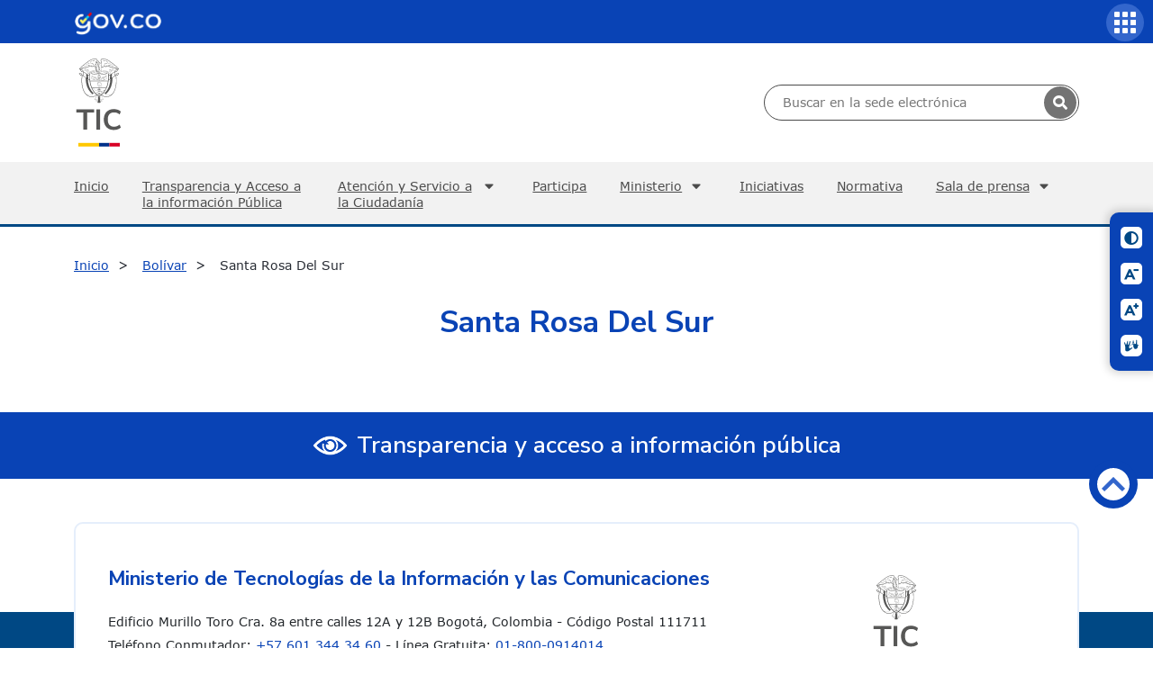

--- FILE ---
content_type: text/html
request_url: https://mintic.gov.co/portal/715/w3-propertyvalue-4420.html?__noredirect=1
body_size: 46963
content:
<!DOCTYPE html
  PUBLIC "-//W3C//DTD HTML 4.01+RDFa 1.1//EN" "http://www.w3.org/MarkUp/DTD/html401-rdfa11-1.dtd">
<html lang="es"><head><meta http-equiv="Content-Type" content="text/html; charset=UTF-8"><!--begin-box-container:MT_tr_Header_bs5_CC::24020:Caja contenedora del encabezado--><!--loc('Caja contenedora')--><!--pos=1--><!--begin-box:MT_tr_EncabezadoHTML_bs5::24021:Caja de encabezado para las páginas del sitio.--><!--loc('* Encabezado w3 full, requerido en todas las páginas HTML de su sitio ')--><title>Santa Rosa Del Sur</title><style type="text/css">@import url("channels-616_css_icons_govco.css");
</style><meta name="keywords" content=", Ministerio de Tecnologías de la Información y las Comunicaciones, Ministerio de comunicaciones,Ministerio de telecomunicaciones, Ministerio TIC, MINTIC, Vive Digital, @Minsterio_TIC, Internet, Televisión, Tecnología, Información, Municipios, Colombia,Gobierno, Computadores, Contenidos Digitales,TIC,Fibra óptica, Computadores para Educar, Karen Abudinen, Viceministerio de Conectividad,Viceministerio de Transformación Digital, VUTIC"><meta name="description" content=""><meta name="generator" content="Newtenberg Engine CMS - https://www.newtenberg.com/"><meta name="Newtenberg-Server" content="https://cms.mintic.gov.co"><meta name="Content-Encoding" content="UTF-8"><link rel="Top" type="text/html" href="https://www.mintic.gov.co/portal"><link rel="shortcut icon" href="boxes-24021_favicon.png"><script type="text/javascript"><!--

var __cid = '616';
var __iid = '715';
var __pnid = '571';
var __pvid = '4420';

--></script><script type="text/javascript" src="channels-616_js_main.js"></script><script type="text/javascript" src="channels-616_js_cookies.js"></script><script type="text/javascript" src="channels-616_js_jquery_v3_6_1.js"></script><script type="text/javascript" src="channels-616_js_jquery_migrate_3_4_0.js"></script><script type="text/javascript" src="channels-616_js_jquery_ui_v1_13_2.js"></script><!--end-box--><!--pos=2--><!--begin-box:MT_tr_metaviewport_bs5::24022:Meta viewport--><!--loc('* Código HTML libre dentro de la página.')--><meta name="viewport" content="width=device-width,initial-scale=1">
<meta http-equiv="X-UA-Compatible" content="IE=edge,chrome=1">
<meta name="facebook-domain-verification" content="tjn7jtprd7ym3stssgfs7j5u3k9tva" />

<link rel="stylesheet" type="text/css" href="channels-616_css_base_bs5.css">
<link rel="stylesheet" type="text/css" href="https://cdn.datatables.net/2.0.8/css/dataTables.dataTables.min.css">
<link rel="stylesheet" type="text/css" href="channels-645_css_swiper.css">
<link rel="stylesheet" type="text/css" href="channels-616_css_theme_bs5.css">
<!--end-box--><!--pos=3--><!--begin-box:MT_Elementos_tr_link_blank_bloque:blank:20834:Caja en blanco--><!--loc('* Incluye script para personalizar comportamiento de links')--><script type="text/javascript"><!--
$(document).ready(function(){$('a.blank').click(function(){window.open(this.href,'','resizable=,menubar=,location=,status=,scrollbars=,toolbar=,width=,height=');return false});});
--></script><!--end-box--><!--pos=4--><!--begin-box:MT_Elementos_tr_link_blank_contenido:_blank blank:20937:Caja en blanco--><!--loc('* Incluye script para personalizar comportamiento de links')--><script type="text/javascript"><!--
$(document).ready(function(){$('._blank>a:not([class]),.blank>a:not([class])').click(function(){window.open(this.href,'_blank','resizable=1,menubar=1,location=1,status=1,scrollbars=1,toolbar=1,width=,height=');return false});});
--></script><!--end-box--><!--pos=5--><!--begin-box:MT_tr_analytics::11660:Caja analitica--><!--loc('* Código HTML libre dentro de la página.')--><!-- Global site tag (gtag.js) - Google Analytics -->
<script async src="https://www.googletagmanager.com/gtag/js?id=UA-19365357-2"></script>
<script>
  window.dataLayer = window.dataLayer || [];
  function gtag(){dataLayer.push(arguments);}
  gtag('js', new Date());

  gtag('config', 'UA-19365357-2');
</script><!--end-box--><!--end-box--><!--begin-box:MT_fb_Opengraph::14717:Definición OpenGraph para eidox--><!--loc('Genera metadata para Facebook®')--><meta prefix="og: http://ogp.me/ns#" property="og:title" content="MINTIC Colombia - Santa Rosa Del Sur"><meta prefix="og: http://ogp.me/ns#" property="og:description" content=""><meta prefix="og: http://ogp.me/ns#" property="og:site_name" content="MINTIC Colombia"><meta prefix="og: http://ogp.me/ns#" property="og:type" content="website"><meta prefix="og: http://ogp.me/ns#" property="og:locale" content="es_LA"><meta prefix="og: http://ogp.me/ns#" property="og:url" content="https://www.mintic.gov.co/portal/715/w3-propertyvalue-4420.html"><meta prefix="og: http://ogp.me/ns#" property="og:image" content="https://cms.mintic.gov.co/icn/corp/logito_newtenberg.gif"><!--end-box--><!--begin-box:temp_css::20534:Caja en blanco--><!--loc('* Código CSS para la página.')--><style type="text/css">/* Agrega código CSS aquí */
#Fotografias_div_1388 iframe{
	height: 380px;

}</style><!--end-box--></head><body><div id="header"><!--begin-box:MT_tr_link_canal:d-none:12009:link canal--><!--loc('* acceso a Canal ')--><div class="d-none" id="link_clasificandoi__MT_tr_link_canal_1"><a href="w3-channel.html" title="Ir a MINTIC Colombia">Inicio</a></div><!--end-box--><!--begin-box-container:MT_tr_menu_movil_CC::12110:Caja contenedora menú movil--><!--loc('Caja contenedora')--><a href="#principal" class="sr-only btn-saltar visually-hidden">Saltar a contenido principal</a><h1 class="sr-only visually-hidden">Inicio</h1><!--pos=1--><!--begin-box:MT_tr_boton_movil::12122:Caja en blanco--><!--loc('* Código HTML libre dentro de la página.')--><button class="navbar-toggler navbar-toggler-right collapsed btn-menu-movil ntg-bs data-toggle_collapse data-target_\#menu-movil aria-controls_menu-movil aria-expanded_false aria-label_false" type="button">
	<span class="govco-bars"></span>
</button><!--end-box--><div id="menu-movil" class="collapsed collapse container-menu-movil"><div id="items-superior"><!--pos=2--><!--begin-box-container:MT_tr_menuSuperior_movil_CC::12112:Caja contenedora  logo GovCo + links acceso + Buscador--><!--loc('Caja contenedora')--><div class="row menu_superior_movil"><div class="col-md-12 logo_menu_superior"><!--pos=1--><!--begin-box:MT_tr_linkGovCo_copia::12113:Caja en blanco--><!--loc('* Código HTML libre dentro de la página.')--><div class="header-govco">
  <img src="https://css.mintic.gov.co/mt/mintic/img/header_govco.png" alt="Imagen logo GovCo">
  <span class="sr-only visually-hidden">Logo Gobierno de Colombia</span>
</div><!--end-box--></div><div class="col-md-12 buscador_menu_superior"><!--pos=2--><!--begin-box:MT_tr_formBusqueda_movil::12115:Caja en blanco--><!--loc('* Código HTML libre dentro de la página.')--><!--Buscador  h-->

<div title="busqueda general" class="busqueda_avanzada">
  <form action="about:blank" onsubmit=" doSearch_movil();return false;" style="margin-bottom:0;" name="searchForm_movil">
    <fieldset>
      <legend title="buscador" class="sr-only visually-hidden">Buscador general</legend>
      <label for="buscador_mintic_movil" class="sr-only visually-hidden">Buscar en MinTIC</label>
      <input id="buscador_mintic_movil" type="text" size="20" name="keywords_movil" title="text" class="text">
      <label for="cuadro_busqueda_movil" class="sr-only visually-hidden">Botón de búsqueda</label>
      <input id="cuadro_busqueda_movil" type="submit" onclick="doSearch_movil();return false" value="Buscar" title="btn" class="btn">
    </fieldset>
    
  </form>

</div>
<script type="text/javascript">
  //document.searchForm_movil.keywords_movil.value  =getCookie('search_keywords_movil');
  function doSearch_movil() {
    
    // Delete search's cookies
    if( "exists".match ) {
      var results_movil = document.cookie.match(/\w+=/g);
      if( results_movil ) {
        for( var i=0; i < results_movil.length; i++ ) {
          if( results_movil[i].substring(0,7) == 'search_' ) {
            deleteCookie( results_movil[i].substring(0,results_movil[i].length-1) );
          }
        }
      }
    }
    /*setCookie('search_keywords_movil',document.searchForm_movil.keywords_movil.value);
    setCookie('search_start_movil', 0 );
    setCookie('search_group_movil', 1 );
    setCookie('search_expanded_movil', 0 );*/
    
    var palabras_movil = document.searchForm_movil.keywords_movil.value.trim().split(/\s+/).slice(0,5);
    if (palabras_movil.length >0 && palabras_movil.join(" ").length > 0) {
        setCookie('search_keywords_movil',  palabras_movil.join(" "));
      setCookie('search_keywords',  palabras_movil.join(" "));
        setCookie('search_start_movil', 0 );
        setCookie('search_group_movil', 1 );
        setCookie('search_expanded_movil', 0 );
          var href_movil="w3-search.html";
        document.location.assign(href_movil);
      
    }
    return false;
    
    //setCookie('search_sortby','pnid desc');
    /*
    setCookie('search_sortby','');

    var mode,
        r =  document.getElementsByName('searchmode');
    var i=0;
    for(;i<r.length;i++)
    {
      if (r[i].checked) {
        mode= r[i].value;
        break;
      }
    }
    setCookie('search_searchmode', 'or');
    document.location.href_movil="w3-search.html";
    return false;
    */
  }
  
</script>

<!--end-box--></div><div class="col-md-12 items_menu_superior"><!--pos=3--><!--begin-box:MT_tr_menuSuperior_copia::12114:Caja en blanco--><!--loc('* Lista de Valores de Clasificando')--><div id="tramites"><ul><li><a class="pnid-1876 pv-pid-0 pvid-111103 cid-616" href="w3-propertyvalue-111103.html" title="Ir a Trámites y servicios">Trámites y servicios</a></li><li><a class="pnid-1876 pv-pid-0 pvid-111096 cid-616" href="w3-propertyvalue-111096.html" title="Ir a Participa">Participa</a></li></ul></div><!--end-box--></div></div><!--end-box--></div><div id="items-principal"><ul><li style="list-style: none; display: inline"><!--pos=3--><!--begin-box:MT_tr_menu_movil_1::12118:Menú movil--><!--loc('* Lista de Valores de Clasificando')--><li><a class="pnid-1876 pv-pid-0 pvid-179511 cid-616" href="w3-propertyvalue-179511.html" title="Ir a Inicio">Inicio</a></li><li><a class="pnid-1876 pv-pid-111090 pvid-111092 cid-616" href="w3-propertyvalue-111092.html" title="Ir a Transparencia">Transparencia</a></li><!--end-box--><!--pos=4--><!--begin-box:MT_tr_menu_movil_2::12120:Menú movil--><!--loc('* Lista de Valores de Clasificando')--><li><a class="pnid-1876 pv-pid-0 pvid-111090 cid-616" href="w3-propertyvalue-111090.html" title="Ir a Atención y Servicio a la Ciudadanía">Atención y Servicio a la Ciudadanía</a></li><li><a class="pnid-1876 pv-pid-0 pvid-111103 cid-616" href="w3-propertyvalue-111103.html" title="Ir a Trámites y servicios">Trámites y servicios</a></li><li><a class="pnid-1876 pv-pid-0 pvid-111096 cid-616" href="w3-propertyvalue-111096.html" title="Ir a Participa">Participa</a></li><!--end-box--><!--pos=5--><!--begin-box:MT_tr_menu_movil_3::14454:Menú movil--><!--loc('* Lista de Valores de Clasificando')--><li><a class="pnid-1876 pv-pid-0 pvid-111080 cid-616" href="w3-propertyvalue-111080.html" title="Ir a Ministerio">Ministerio</a></li><!--end-box--><!--pos=6--><!--begin-box:MT_tr_menu_movil_4::14456:Menú movil--><!--loc('* Lista de Valores de Clasificando')--><li><a class="pnid-1876 pv-pid-0 pvid-111093 cid-616" href="w3-propertyvalue-111093.html" title="Ir a Iniciativas">Iniciativas</a></li><!--end-box--></li><li><a href="w3-propertyname-510.html" title="Ir a Normativa" class=" pnid-510 cid-507">Normativa</a></li><li style="list-style: none; display: inline"><!--pos=7--><!--begin-box:MT_tr_menu_movil_6::14455:Menú movil--><!--loc('* Lista de Valores de Clasificando')--><li><a class="pnid-1876 pv-pid-0 pvid-111097 cid-616" href="w3-propertyvalue-111097.html" title="Ir a Sala de prensa">Sala de prensa</a></li><!--end-box--></li></ul></div></div><!--end-box--><!--begin-box-container:MT_tr_menuSuperior_CC::11667:Caja contenedora  logo GovCo + links acceso + Buscador--><!--loc('Caja contenedora')--><div class="bg-primary"><div class="container-xl logo_menu_superior"><!--pos=1--><!--begin-box:MT_tr_linkGovCo::11665:Caja en blanco--><!--loc('* Código HTML libre dentro de la página.')--><nav class="navbar navbar-expand-lg barra-superior-govco" aria-label="Barra superior">
  <a href="https://www.gov.co/" target="_blank" title="Ir al portal GOV.CO" aria-label="Portal del Estado Colombiano - GOV.CO">
    <span class="sr-only visually-hidden">Ir al sitio GOV.CO</span></a>
  <!--<button class="idioma-icon-barra-superior-govco float-right" aria-label="Button to change the language of the page to English"></button>-->
</nav><!--end-box--></div></div><div class="container-xl"><div class="row"><div class="col-md-6 logo py-3"><div><a href="w3-channel.html" title="Ir al Inicio del portal MInTIC"><img src="https://css.mintic.gov.co/mt/mintic/new/img/logo_mintic_24_dark.svg" alt="Imagen logo mintic" class="ntg-bs aria-hidden_true"><span class="sr-only visually-hidden">Logo del ministerio TIC</span></a></div></div><div class="col-md-6 buscador_menu_superior"><!--pos=2--><!--begin-box:MT_tr_formBusqueda::11666:Caja en blanco--><!--loc('* Código HTML libre dentro de la página.')--><!--Buscador  h-->
<div title="busqueda general" class="busqueda_avanzada">
    <form id="busquedaForm" onsubmit="return false;" name="newsearch" method="GET" action="w3-contents.php"  style="margin-bottom:0;" name="searchForm">
        <fieldset>
            <legend title="buscador" class="sr-only visually-hidden">Buscador general</legend>
            <label for="buscador_mintic" class="sr-only visually-hidden">Buscar en MinTIC</label>
            <input id="buscador_mintic" type="text" size="20" name="keywords" title="text" class="text" placeholder="Buscar en la sede electrónica">
            <button class="govco-search search-icon-search-govco" type="submit" onclick="doSearch('w3-contents.php')" value="Buscar" title="Buscar"></button>
        </fieldset>

    </form>

</div>
<script type="text/javascript">

      function doSearch(url, secundario){
    // Delete search's cookies
    if( "exists".match ) {
        var results = document.cookie.match(/\w+=/g);
        if( results ) {
            for( var i=0; i < results.length; i++ ) {
                if( results[i].substring(0,7) == 'search_' ) {
                    deleteCookie( results[i].substring(0,results[i].length-1) );
                }
            }
        }
    }
    var busqueda = $("#busquedaForm input[name='keywords']").val().trim();
    if(busqueda.length == 0 &&  $("#refinar_busqueda input[name='keywords']").length > 0){
        busqueda = $("#refinar_busqueda input[name='keywords']").val().trim();
    }
    var searchmode = $("#busquedaForm input[name='searchmode']:checked").val();
    busqueda = busqueda.split(/\s+/);
    if(searchmode == "and"){
        busqueda = busqueda.slice(0,5);
    }else if(searchmode == "phrase"){
        busqueda = busqueda.slice(0,30);
    }
    if( window.parent.document.location.href.indexOf("preview") != -1){
        if(busqueda.length > 0){
            $("#waiting").dialog( "open" );
            setCookie('search_keywords',busqueda.join(' '));
            setCookie('search_start', 0 );
            setCookie('search_group', 1 );
            setCookie('search_expanded', 0 );
//            setCookie('search_searchmode', searchmode);
            window.parent. document.location.href = url;
        }
    }else{
        $("#waiting").dialog( "open" );
        window.parent.document.location.href = url
            + "?"
            + "keywords=" + busqueda.join(' ')
            + "&start=0"
//            + "&searchmode=" + searchmode;
    }
    return false;
}
$(function(){
    $("#busquedaForm input[name='keywords'], #refinar_busqueda input[name='keywords']").keypress(function( event ) {
        if ( event.which == 13 ) {
            event.preventDefault();
            doSearch('w3-contents.php');
        }
    });
    $("#progress").progressbar({ value: false });
    $("#waiting").dialog({
        dialogClass: "no-close",
        width:$("html,body").width * 0.8,
        modal: true,
        autoOpen: false,
        closeOnEscape: false,
        resizable: false
    });
});

</script><!--end-box--></div></div></div><!--end-box--><div id="nav" class="main-navbar navbar navbar-expand-lg navbar-dark"><div class="container-xl"><!--begin-box-container:MT_tr_menuPpal_CC::11714:Caja en blanco--><!--loc('Caja contenedora')--><ul class="navbar-nav mr-auto list-group col-12 p-0"><li id="inicio"><!--pos=1--><!--begin-box:MT_tr_link_Home::13832:link canal--><!--loc('* acceso a Canal ')--><a href="w3-channel.html" title="Ir a MINTIC Colombia">Inicio</a><!--end-box--></li><li id="transparencia"><!--pos=2--><!--begin-box:MT_tr_menuPpal_link_transparencia::13807:Link acceso a atención a portadilla--><!--loc('* acceso a Valor de Clasificando ')--><!--uniqueid=i__MT_tr_menuPpal_link_transparencia_1--><!--class=--><a href="w3-propertyvalue-111092.html" title="Ir a Transparencia" class=" pvid-111092 cid-616">Transparencia y Acceso a la información Pública</a><!--end-box--></li><li id="atencion"><!--pos=3--><!--begin-box:MT_tr_menuPpal_link_atencion::11719:Link acceso a atención a portadilla--><!--loc('* acceso a Valor de Clasificando ')--><!--uniqueid=i__MT_tr_menuPpal_link_atencion_1--><!--class=--><a href="w3-propertyvalue-111090.html" title="Ir a Atención y Servicio a la Ciudadanía" class=" pvid-111090 cid-616">Atención y Servicio a la Ciudadanía</a><!--end-box--><ul><!--pos=4--><!--begin-box:MT_tr_menuPpal_link_servicios::13808:Link acceso a atención a portadilla--><!--loc('* Lista de Valores de Clasificando')--><li><a class="pnid-1876 pv-pid-0 pvid-111103 cid-616" href="w3-propertyvalue-111103.html" title="Ir a Trámites y servicios">Trámites y servicios</a></li><!--end-box--><!--pos=5--><!--begin-box:MT_tr_menuPpal_link_canales::14775:Link acceso a atención a portadilla--><!--loc('* acceso al Articulo ')--><li><a href="w3-article-126567.html" class="">Canales de atención y Agendamiento de citas</a></li><!--end-box--><!--pos=6--><!--begin-box:MT_tr_menuPpal_menu_atencion::11718:Caja en blanco--><!--loc('* Lista de Valores de Clasificando')--><li><a class="pnid-1876 pv-pid-111090 pvid-111091 cid-616" href="w3-propertyvalue-111091.html" title="Ir a Peticiones, quejas, reclamos, sugerencias, solicitudes de información pública y denuncias (PQRSD)">Peticiones, quejas, reclamos, sugerencias, solicitudes de información pública y denuncias (PQRSD)</a></li><!--end-box--><li><a href="w3-article-401698.html">Defensor del ciudadano</a></li></ul></li><li id="participacion"><!--pos=7--><!--begin-box:MT_tr_menuPpal_link_participacion::13809:Link acceso a atención a portadilla--><!--loc('* acceso a Valor de Clasificando ')--><!--uniqueid=i__MT_tr_menuPpal_link_participacion_1--><!--class=--><a href="w3-propertyvalue-111096.html" title="Ir a Participa" class=" pvid-111096 cid-616">Participa</a><!--end-box--></li><li id="ministerio"><!--pos=8--><!--begin-box:MT_tr_menuPpal_link_minist::11721:Link acceso a atención a portadilla--><!--loc('* acceso a Valor de Clasificando ')--><!--uniqueid=i__MT_tr_menuPpal_link_minist_1--><!--class=--><a href="w3-propertyvalue-111080.html" title="Ir a Ministerio" class=" pvid-111080 cid-616">Ministerio</a><!--end-box--><!--pos=9--><!--begin-box:MT_tr_menuPpal_menu_ministerio::11715:Caja en blanco--><!--loc('* Lista de Valores de Clasificando')--><ul><li><a class="pnid-1876 pv-pid-111080 pvid-111081 cid-616" href="w3-propertyvalue-111081.html" title="Ir a Acerca del MinTIC">Acerca del MinTIC</a></li><li><a class="pnid-1876 pv-pid-111080 pvid-111086 cid-616" href="w3-propertyvalue-111086.html" title="Ir a Organigrama">Organigrama</a></li><li><a class="pnid-1876 pv-pid-111080 pvid-111083 cid-616" href="w3-propertyvalue-111083.html" title="Ir a Entidades del sector">Entidades del sector</a></li><li><a class="pnid-1876 pv-pid-111080 pvid-111082 cid-616" href="w3-propertyvalue-111082.html" title="Ir a Despacho del Ministro">Despacho del Ministro</a></li><li><a class="pnid-1876 pv-pid-111080 pvid-111088 cid-616" href="w3-propertyvalue-111088.html" title="Ir a Viceministerio de Transformación Digital">Viceministerio de Transformación Digital</a></li><li><a class="pnid-1876 pv-pid-111080 pvid-111089 cid-616" href="w3-propertyvalue-111089.html" title="Ir a Viceministerio de Conectividad">Viceministerio de Conectividad</a></li><li><a class="pnid-1876 pv-pid-111080 pvid-111087 cid-616" href="w3-propertyvalue-111087.html" title="Ir a Secretaría general">Secretaría general</a></li><li><a class="pnid-1876 pv-pid-111080 pvid-111084 cid-616" href="w3-propertyvalue-111084.html" title="Ir a Gestión">Gestión</a></li><li><a class="pnid-1876 pv-pid-111080 pvid-111085 cid-616" href="w3-propertyvalue-111085.html" title="Ir a Notificaciones">Notificaciones</a></li><li><a class="pnid-1876 pv-pid-111080 pvid-132933 cid-616" href="w3-propertyvalue-132933.html" title="Ir a Planes">Planes</a></li><li><a class="pnid-1876 pv-pid-111080 pvid-132947 cid-616" href="w3-propertyvalue-132947.html" title="Ir a Presupuesto">Presupuesto</a></li></ul><!--end-box--></li><li id="iniciativas"><!--pos=10--><!--begin-box:MT_tr_menuPpal_link_iniciativas::11720:Link acceso a atención a portadilla--><!--loc('* acceso a Valor de Clasificando ')--><!--uniqueid=i__MT_tr_menuPpal_link_iniciativas_1--><!--class=--><a href="w3-propertyvalue-111093.html" title="Ir a Iniciativas" class=" pvid-111093 cid-616">Iniciativas</a><!--end-box--></li><li id="normativa"><!--pos=11--><!--begin-box:MT_tr_menuPpal_link_norma::11722:Link acceso a atención a portadilla--><!--loc('* acceso a Clasificando ')--><a href="w3-propertyname-510.html" title="Ir a Normativa" class=" pnid-510 cid-507">Normativa</a><!--end-box--></li><li id="sala_prensa"><!--pos=12--><!--begin-box:MT_tr_menuPpal_link_salaPrensa::11723:Link acceso a atención a portadilla--><!--loc('* acceso a Valor de Clasificando ')--><!--uniqueid=i__MT_tr_menuPpal_link_salaPrensa_1--><!--class=--><a href="w3-propertyvalue-111097.html" title="Ir a Sala de prensa" class=" pvid-111097 cid-616">Sala de prensa</a><!--end-box--><!--pos=13--><!--begin-box:MT_tr_menuPpal_menu_sala_prensa::11717:Caja en blanco--><!--loc('* Lista de Valores de Clasificando')--><ul><li><a class="pnid-1876 pv-pid-111097 pvid-111101 cid-616" href="w3-propertyvalue-111101.html" title="Ir a Noticias">Noticias</a></li><li><a class="pnid-1876 pv-pid-111097 pvid-111099 cid-616" href="w3-propertyvalue-111099.html" title="Ir a Convocatorias">Convocatorias</a></li><li><a class="pnid-1876 pv-pid-111097 pvid-111102 cid-616" href="w3-propertyvalue-111102.html" title="Ir a Programa TV">Programa TV</a></li><li><a class="pnid-1876 pv-pid-111097 pvid-133171 cid-616" href="w3-propertyvalue-133171.html" title="Ir a Eventos">Eventos</a></li></ul><!--end-box--></li></ul><div id="tramites-sticky"></div><!--end-box--></div></div></div><div id="main"><div class="miga_depan"><div class="container"><div class="row"><!--begin-box:MT_pa_breadcrumb::11669:Caja en blanco--><!--loc('* Barra de posición del valor de clasificando usando referer')--><!--tipo_molde = propertyvalue--><div id="barra_navegacion_i__MT_pa_breadcrumb_1"><!--portadilla simple--><p><a class="channellink" href="w3-channel.html">Inicio</a> / <a href="w3-propertyvalue-4353.html" class=" pnid-571 pv-pid-0 pvid-4353 cid-507">Bolívar</a> / <a class="current portadilla w3:propertyvalue pvid-4420 cid-507" href="w3-propertyvalue-4420.html">Santa Rosa Del Sur</a></p></div><!--end-box--></div></div></div><div class="container"><div class="row"><!--begin-box:MT_pa_titulo:section-container pb-0:11746:Titulo para portadillas--><!--loc('* Recuadros de Valores de Clasificando')--><div class="section-container pb-0" id="i__MT_pa_titulo_1"><div class="recuadro current"><h2 class="title_underline pnid-571 pv-pid-4353 pvid-4420 cid-507">Santa Rosa Del Sur</h2></div></div><!--end-box--></div></div><div class="bg-light"><div class="container"><div class="row"></div></div></div><div class="container"><div class="row"><div class="col-12"></div><div class="col-lg-8 left_col_serv"></div><div class="col-lg-4 right_col_serv"></div></div></div><div class="bg-light"><div class="container"><div class="row"></div></div></div><div class="container-fluid"><div class="row"></div></div><div class="container"><div class="row"></div></div><div class="container-fluid footer_ministerios mt-5"><div class="row"><!--begin-box:MT_tr_transparencia:transparencia:11688:Caja en blanco--><!--loc('* Recuadros de artículos')--><div id="transparencia-home" class="transparencia"><div class="recuadro"><div class="titulo h3 aid-116236 cid-616"><a href="w3-propertyvalue-111092.html">Transparencia y acceso a información pública</a></div></div></div><!--end-box--></div></div><div id="footer"><div class="bg-secondary"><!--begin-box:MT_tr_footer::11690:Footer del portal--><!--loc('* Código HTML libre dentro de la página.')--><div class="container">
    <div class="card govco-footer-card mb-5 px-4 py-5">
        <div class="row mx-0">
            <div class="col-lg-8">
                <div class="mb-4 h4">Ministerio de Tecnologías de la Información y las Comunicaciones</div>
                <p class="mb-1">Edificio Murillo Toro Cra. 8a entre calles 12A y 12B Bogotá, Colombia - Código Postal 111711</p>
              <p class="mb-1">Teléfono Conmutador: <a href="tel:6013443460">+57 601 344 34 60</a> - Línea Gratuita: <a href="tel:018000914014">01-800-0914014</a></p>
              <p class="mb-1">Línea Anticorrupción: <a href="tel:018000912667">01-800-0912667</a></p>
              
                <p class="mb-1">Correo Institucional: <a href="w3-propertyvalue-111091.html" target="blank" title="Ir a MinTIC responde">minticresponde@mintic.gov.co</a></p>
              <p class="mb-1">Denuncias por actos de corrupción: <a href="mailto:soytransparente@mintic.gov.co">soytransparente@mintic.gov.co</a></p>
                <p class="mb-1">Notificaciones judiciales:</p> 
                <p class="my-0"><a href="mailto:notificacionesjudicialesmintic@mintic.gov.co">notificacionesjudicialesmintic@mintic.gov.co</a></p>
                <p class="mb-1"><a href="mailto:notificacionesjudicialesfontic@mintic.gov.co">notificacionesjudicialesfontic@mintic.gov.co</a></p>
                <p class="mb-1">Horario de Atención Presencial:</p>
              <p class="mb-1">Lunes a viernes de 8:30 a.m. – 4:30 p.m. Jornada Continua</p>
              <p class="mb-1">©Copyright 2021 - Todos los derechos reservados Gobierno de Colombia</p>
                
            </div>
            <div class="col-lg-4 text-center pt-5 pt-lg-0">
                <ul class="list-group list-group-flush">
                    <li class="list-group-item text-center text-lg-right px-5"> 
                        <a href="w3-channel.html"
                            title="Ir al Inicio del portal MInTIC">
                            <img src="https://css.mintic.gov.co/mt/mintic/new/img/logo_mintic_24_dark.svg" width="72px" class="img-fluid" aria-hidden="true" alt="Imagen logo de MinTIC">
                            <span class="sr-only visually-hidden">Logo del ministerio TIC</span>
                        </a>
                    </li>
                </ul>
            </div>
            <div class="col-lg-9 pt-4">
                <ul class="redes_footer list-group list-group-horizontal border-0 flex-wrap py-3">
                     <li class="list-group-item border-0 pl-0 ps-0 py-2 ">
                        <a href="https://www.instagram.com/ministerio_tic" target="_blank" title="Ir a Instagram de MINTIC">
                        <span class="govco-instagram-square">ministerio_tic</span>
                        <span class="sr-only visually-hidden">Logo Instagram</span>
                        </a>
                    </li>
                    <li class="list-group-item border-0 pl-0 ps-0 py-2">
                        <a href="https://www.threads.net/@ministerio_tic" target="_blank" title="Ir a Threads de MINTIC">
                        <span class="govco-threads-square">@ministerio_tic</span>
                        <span class="sr-only visually-hidden">Logo Threads</span>
                        </a>
                    </li>
                     <li class="list-group-item border-0 pl-0 ps-0 py-2">
                        <a href="https://www.tiktok.com/@ministerio_tic" target="_blank" title="Ir a Tiktok de MINTIC">
                        <span class="govco-tiktok-square">@ministerio_tic</span>
                        <span class="sr-only visually-hidden">Logo Tiktok</span>
                        </a>
                    </li>
                    <li class="list-group-item border-0 pl-0 ps-0 py-2">
                        <a href="https://twitter.com/Ministerio_TIC" target="_blank" title="Ir a X de MINTIC">
                        <span class="govco-x-square">@Ministerio_TIC</span>
                        <span class="sr-only visually-hidden">Logo Twitter</span>
                        </a>
                    </li>
                    <li class="list-group-item border-0 pl-0 ps-0 py-2">
                        <a href="https://www.facebook.com/MinisterioTIC.Colombia/" target="_blank" title="Ir a Facebook de MINTIC">
                        <span class="govco-facebook-square">MinisterioTIC.Colombia</span>
                        <span class="sr-only visually-hidden">Logo Facebook</span>
                        </a>   
                    </li>
                    <li class="list-group-item border-0 pl-0 ps-0 py-2">
                        <a href="https://www.youtube.com/user/minticolombia" target="_blank" title="Ir a Youtube de MINTIC">
                        <span class="govco-youtube-square">@ministeriotic</span>
                        <span class="sr-only visually-hidden">Logo Youtube</span>
                        </a>
                    </li>
                    
                    <li class="list-group-item border-0 pl-0 ps-0 py-2">
                        <a href="https://wa.me/573212173083" target="_blank" title="Ir a Whatsapp de MINTIC">
                        <span class="govco-whatsapp-square">+573212173083</span>
                        <span class="sr-only visually-hidden">Logo WhatsApp</span>
                        </a>
                    </li>
                </ul>

                <div class="h6 mt-5 pt-3 text-lg-left text-lg-start text-center">
                    <a href="w3-article-2627.html" title="Ir a Política de privacidad y condiciones de uso" target="_blank" class="mr-3 me-3">Política de privacidad y condiciones de uso</a>
                    <a href="w3-propertyvalue-111091.html" title="Ir a Contacto" target="_blank" class="mr-3 me-3">Contacto</a>
                    <a href="w3-propertyvalue-111113.html" title="Ir a Mapa del sitio" target="_blank" class="mr-3 me-3">Mapa del sitio</a>
                </div>
            </div>

            <!--<div class="col-lg-3 text-center text-lg-right px-5 pt-4">
                <a href="w3-article-196390.html" target="blank" title="Ir a noticia certificación por sistema de gestión de la seguridad de la información">
                    <img src="channels-616_img_cert_iso.png" width="90px" class="img-fluid" aria-hidden="true" alt="Logo Certificación ISO">
                    <span class="sr-only visually-hidden">Mintic y la Certificación ISO</span>
                </a>
            </div>-->
        </div>
    </div>
</div>
            
<div class="bg-primary">
    <div class="container">
        <div class="d-flex justify-content-between align-items-center flex-column flex-sm-row p-3 p-sm-0">
            <ul class="d-flex m-0 py-4 list-unstyled">
                <li>
                  <a href="https://www.colombia.co/" target="_blank">
                    <img src="channels-616_marca_colombia.png" alt="Marca Colombia" width="48px" class="img-fluid">
                    <span class="sr-only visually-hidden">Logo marca Colombia</span>
                  </a>
                </li>
                <li class="border-left border-white mx-3">
                </li>
                <li class="align-self-center"> 
                  <a href="https://www.gov.co/" target="_blank">
                    <img src="https://css.mintic.gov.co/mt/mintic/img/header_govco.png" alt="Imagen Gobierno de Colombia" width="130px" class="img-fluid">
                    <span class="sr-only visually-hidden">Logo Gobierno de Colombia</span></a>
                </li>
            </ul>
            <!--<a href="https://www.gov.co" target="_blank" class="text-white">Conoce GOV.CO aquí</a>-->
        </div>
    </div>
</div><!--end-box--></div></div></div><!--begin-box:MT_IA_html_modal::21616:Caja en blanco--><!--loc('* Código HTML libre dentro de la página.')--><!-- Modal HTML -->
<div class="modal fade" id="verMasModal" tabindex="-1" role="dialog" aria-labelledby="verMasModalLabel" aria-hidden="true">
  <div class="modal-dialog modal-lg" role="document">
    <div class="modal-content">
      <div class="modal-header">
        <h5 class="modal-title" id="verMasModalLabel">Comentario Completo</h5>
        <button type="button" class="close" data-dismiss="modal" aria-label="Close">
          <span aria-hidden="true">&times;</span>
        </button>
      </div>
      <div class="modal-body" id="modal-body-content">
        <!-- Aquí se cargará el contenido del comentario -->
      </div>
      <div class="modal-footer">
        <button type="button" class="btn btn-primary" data-dismiss="modal">Cerrar</button>
      </div>
    </div>
  </div>
</div><!--end-box--><!--begin-box-container:MT_tr_EXTRAS_bs5_CC::24023:Caja contenedora con scripts extras--><!--loc('Caja contenedora')--><!--pos=1--><!--begin-box:MT_Elementos_tr_Bootstrap5::20836:Libreria Bootstrap 5--><!--loc('* Código HTML libre dentro de la página.')--><script src="https://cdn.jsdelivr.net/npm/@popperjs/core@2.11.6/dist/umd/popper.min.js" integrity="sha384-oBqDVmMz9ATKxIep9tiCxS/Z9fNfEXiDAYTujMAeBAsjFuCZSmKbSSUnQlmh/jp3" crossorigin="anonymous"></script>
<script src="https://cdn.jsdelivr.net/npm/bootstrap@5.2.3/dist/js/bootstrap.min.js" integrity="sha384-cuYeSxntonz0PPNlHhBs68uyIAVpIIOZZ5JqeqvYYIcEL727kskC66kF92t6Xl2V" crossorigin="anonymous"></script><!--end-box--><!--pos=2--><!--begin-box:MT_Elementos_new_js_ntg_Bootstrap5::22554:Caja en blanco--><!--loc('* Código JavaScript para la página.')--><script type="text/javascript" src="boxes-22554_js_file.js"></script><!--end-box--><!--pos=3--><!--begin-box:MT_Elementos_js_Mustache_lib::20849:Caja en blanco--><!--loc('* Código JavaScript para la página.')--><script type="text/javascript" src="boxes-20849_js_file.js"></script><!--end-box--><!--pos=4--><!--begin-box:MT_Elementos_ntg_frames_reformat_js::20850:Caja en blanco--><!--loc('* Código JavaScript para la página.')--><script type="text/javascript" src="boxes-20850_js_file.js"></script><!--end-box--><!--pos=5--><!--begin-box:MT_Elementos_new_js_bs5_link_video::22549:Script de enlace youtube--><!--loc('* Código JavaScript para la página.')--><script type="text/javascript" src="boxes-22549_js_file.js"></script><script type="text/javascript" src="channels-656_js_lib_linkVideo_bs5.js"></script><!--end-box--><!--pos=6--><!--begin-box:MT_Elementos_new_js_bs5_link_iframe::22548:libreria para convertir links en iframes--><!--loc('* Código JavaScript para la página.')--><script type="text/javascript" src="boxes-22548_js_file.js"></script><!--end-box--><!--pos=7--><!--begin-box:MT_Elementos_js_bs5_tabs_agrupados::23503:Caja en blanco--><!--loc('* Código JavaScript para la página.')--><script type="text/javascript" src="boxes-23503_js_file.js"></script><!--end-box--><!--pos=8--><!--begin-box:MT_tr_galeriaApps_bs5::24058:HTML del menú--><!--loc('* Código HTML libre dentro de la página.')--><div class="dropdown dropdown-candy-box-govco">
  <button class="btn btn-primary button-rounded-menu-govco" type="button" id="dropdownMenuButton" data-bs-toggle="dropdown" aria-expanded="false" aria-label="Servicios MinTIC">
    <div class="dropdown-arrow-govco"></div>
    <span class="tooltip-text-govco">Acceda a los servicios del Ministerio de TIC.</span>
  </button>
  <div class="dropdown-arrow-govco"></div>
  <div class="dropdown-menu dropdown-menu-candy-box-govco" aria-labelledby="dropdownMenuButton1">
    <span class="dropdown-title dropdown-title-govco" id="dropdown-title-id-govco">Servicios MINTIC</span>
    <ul class="dropdown-item-menu-ul flex-wrap">
      <!--<li class="dropdown-item-menu-li">
        <a class="dropdown-item dropdown-item-govco" id="app-pqrsd" href="w3-propertyvalue-111091.html" title="Ir a PQRSD" onclick="activeItemCandy('app-pqrsd')">
          <span class="item-active-icon-background-govco"></span>
          <span class="item-active-icon-govco"></span>
          <div class="dropdown-item-icon-govco"><span class="icon-app-pqrsd"></span></div>
          <span>PQRSD</span>
        </a>
      </li>-->
      <li class="dropdown-item-menu-li">
        <a class="dropdown-item dropdown-item-govco" id="app-transparencia" href="w3-propertyvalue-111092.html" title="Ir a Transparencia" onclick="activeItemCandy('app-transparencia')">
          <span class="item-active-icon-background-govco"></span>
          <span class="item-active-icon-govco"></span>
          <div class="dropdown-item-icon-govco"><span class="icon-app-transparencia"></span></div>
          <span>Transparencia</span>
        </a>
      </li>
      <li class="dropdown-item-menu-li">
        <a class="dropdown-item dropdown-item-govco" id="app-tramites" href="w3-propertyvalue-111103.html" title="Ir a Trámites" onclick="activeItemCandy('app-tramites')">
          <span class="item-active-icon-background-govco"></span>
          <span class="item-active-icon-govco"></span>
          <div class="dropdown-item-icon-govco"><span class="icon-app-tramites"></span></div>
          <span>Trámites</span>
        </a>
      </li>
      <!--<li class="dropdown-item-menu-li">
        <a class="dropdown-item dropdown-item-govco" id="app-participacion" href="w3-propertyvalue-111096.html" title="Ir a Participación" onclick="activeItemCandy('app-participacion')">
          <span class="item-active-icon-background-govco"></span>
          <span class="item-active-icon-govco"></span>
          <div class="dropdown-item-icon-govco"><span class="icon-app-participacion"></span></div>
          <span>Participación</span>
        </a>
      </li>-->
      <li class="dropdown-item-menu-li">
        <a class="dropdown-item dropdown-item-govco" id="app-iniciativas" href="w3-propertyvalue-111093.html" title="Ir a Iniciativas" onclick="activeItemCandy('app-iniciativa')">
          <span class="item-active-icon-background-govco"></span>
          <span class="item-active-icon-govco"></span>
          <div class="dropdown-item-icon-govco"><span class="icon-app-iniciativas"></span></div>
          <span>Iniciativas</span>
        </a>
      </li>
    </ul>
  </div>
</div>  <!--end-box--><!--pos=9--><!--begin-box:MT_Elementos_new_js_accordion_init::22542:Iniciacializar acordeon--><!--loc('* Código JavaScript para la página.')--><script type="text/javascript" src="boxes-22542_js_file.js"></script><!--end-box--><!--pos=10--><!--begin-box:MT_tr_barraAccesibilidad::12325:Caja en blanco--><!--loc('* Código HTML libre dentro de la página.')--> <div id="accesibilidad-menu" class="accesibilidad-menu">
        <ul class="accesibilidad-items">
            <li>
                <a id="high_contrast" href="javascript: void(0)" class="icon-contrast" title="Cambiar niveles de contraste">
                    <span class="govco-adjust"></span>
                    <span class="accesibilidad-title"> Contraste </span>
                   
                </a>
            </li>
            <li>
                <a id="a_less" href="javascript: void(0)" class="icon-a-less" title="Reducir el tamaño del texto">
                    <span class="govco-font-minimize"></span>
                    <span class="accesibilidad-title"> Reducir letra </span>
                </a>
            </li>
            <li>
                <a id="a_more" href="javascript: void(0)" class="icon-a-more" title="Aumentar el tamaño del texto">
                     <span class="govco-font-maximize"></span>
                     <span class="accesibilidad-title"> Aumentar letra </span>
                </a>
            </li>
            <li>
                <a id="c_relevo" href="https://www.signosenred.gov.co/" target="_blank" class="icon-a-less" title="Ir a Signos en red">
                    <img src="channels-616_icon_centro_relevo.svg" alt="Botón Reducir el tamaño del texto" class="img-fluid">
                    <span class="accesibilidad-title"> Signos en red </span>
                </a>
            </li>
        </ul>
    </div><!--end-box--><!--pos=11--><!--begin-box:MT_Elementos_new_js_accesibilidad::22541:Caja en blanco--><!--loc('* Código JavaScript para la página.')--><script type="text/javascript" src="boxes-22541_js_file.js"></script><!--end-box--><!--pos=12--><!--begin-box:MT_Elementos_new_js_frames_gradual::22550:--><!--loc('* Código JavaScript para la página.')--><script type="text/javascript" src="boxes-22550_js_file.js"></script><script type="text/javascript" src="channels-656_js_lib_framesGradual.js"></script><!--end-box--><!--pos=13--><!--begin-box:MT_tr_volverArriba::24060:Caja en blanco--><!--loc('* Código JavaScript para la página.')--><script type="text/javascript"><!--
					// Script para mostrar botón al top y fijar el menú principal a la parte superior
$("#footer").prepend('<button id="back-to-top" class="btn btn-primary btn-lg" type="button" aria-label="Volver arriba" data-bs-toggle="tooltip" data-bs-placement="left" title="Volver arriba">Volver arriba</button>');

// Mostrar u ocultar el botón al hacer scroll
$(window).scroll(function () {
    if ($(this).scrollTop() > 50) {
        $('#back-to-top').fadeIn();
    } else {
        $('#back-to-top').fadeOut();
    }
});

// Inicializar tooltip con la API de Bootstrap 5
const backToTopBtn = document.getElementById('back-to-top');
const tooltip = new bootstrap.Tooltip(backToTopBtn);

// Scroll al top
$('#back-to-top').click(function () {
    tooltip.hide(); // Usa el método del objeto tooltip, no jQuery
    $('body,html').animate({ scrollTop: 0 }, 1200);
    return false;
});

// Mostrar tooltip al cargar
tooltip.show();

					--></script><!--end-box--><!--pos=14--><!--begin-box:MT_js_extra_bs5::24059:Script para configuraciones adicionales--><!--loc('* Código JavaScript para la página.')--><script type="text/javascript" src="boxes-24059_js_file.js"></script><!--end-box--><!--pos=15--><!--pos=16--><!--pos=17--><!--begin-box:MT_js_toolbar::12314:Caja en blanco--><!--loc('* Código JavaScript para la página.')--><script type="text/javascript" src="boxes-12314_js_file.js"></script><script type="text/javascript"><!--
					$('.btn-toolbar').toolbar({
	content: '#toolbar-options',
});
					--></script><!--end-box--><!--pos=18--><!--begin-box:MT_js_ntg_igualar_altura::12334:ntg_igualar_altura
ntg_responsive
waitforimages--><!--loc('* Código JavaScript para la página.')--><script type="text/javascript" src="boxes-12334_js_file.js"></script><script type="text/javascript"><!--
					$(function(){
	$('body').ntg_responsive({
		callbacks:[
		{
			limite:320,
			change:function(obj){
					window.console && console.log("[para igualar altura] 1175 >resize > 320");
				$("#acordeon_recursos .col-igual-altura-especial").each(function(){
					var mimismo = this;
					var padre_panel = $(this).parents(".panel-collapse");
					if($(mimismo).hasClass("panel-collapse") ){
						padre_panel = mimismo;
					}
					if(padre_panel.length == 0 || $(padre_panel).hasClass("in")){
						$(this).ntg_igualar_altura({
							styleHeight:"height",
							mode:"rows",
							calculateContHeight: true,
							equalsClass:"recuadro",
							normalExcludeSelector:"h2,h3,.form-group"
						});
					}else{
						$(padre_panel).on('shown.bs.collapse', function () {
							if( "undefined" != typeof($(mimismo).data("NTG_ORIG_HEIGHT"))){
								$(mimismo).height($(mimismo).data("NTG_ORIG_HEIGHT"));
							}else{
								$(mimismo).ntg_igualar_altura({
									styleHeight:"height",
									mode:"rows",
									calculateContHeight: true,
									equalsClass:"recuadro",
									normalExcludeSelector:"h2,h3,.form-group"
								});
							}
						})
					}
				});

				$(".col-igual-altura").each(function(){
					var mimismo = this;
					var padre_panel = $(this).parents(".panel-collapse");
					if(padre_panel.length == 0 || $(padre_panel).hasClass("in")){
						$(this).ntg_igualar_altura({
							styleHeight:"height",
							normalExcludeSelector:"h2,h3,.form-group"
						});
					}else{
						$(padre_panel).on('shown.bs.collapse', function () {
							$(mimismo).ntg_igualar_altura({
								styleHeight:"height",
								normalExcludeSelector:"h2,h3,.form-group"
							});
						})
					}
				});
				$(".portada-col-igual-altura, .col-igual-altura-thumbnail").each(function(){
					var mimismo = this;
					var padre_panel = $(this).parents(".panel-collapse");
					var padre_tab = $(this).parents(".tab-pane");
					if((padre_panel.length == 0 && padre_tab.length == 0  )
							|| ($(padre_panel).hasClass("in") || $(padre_tab).hasClass("active"))){
						$(mimismo).ntg_igualar_altura({
							mode:"rows",
							styleHeight:"height",
							normalExcludeSelector:"h2,h3"
						});
					}else if(padre_panel.length > 0){
						$(padre_panel).on('shown.bs.collapse', function () {
							$(mimismo).ntg_igualar_altura({
								mode:"rows",
								styleHeight:"height",
								normalExcludeSelector:"h2,h3"
							});
						})
					}else if(padre_tab.length > 0){
						var id = $(padre_tab).attr("id");
						var padre_links = $(padre_tab).parent().parent().find(">ul.nav[role=tablist]");
						$("a[href=#"+id+"]", padre_links).on('shown.bs.tab', function () {
							$(mimismo).ntg_igualar_altura({
								mode:"rows",
								styleHeight:"height",
								normalExcludeSelector:"h2,h3"
							});
						})
					}

				});
				
			}
		},
		{
			limite:120,
			change:function(obj){
				//window.console && console.log("[ntg_bootstrap] 120 < resize < 992");
				$(".col-igual-altura, .portada-col-igual-altura").ntg_igualar_altura("destroy");

			}
		}
		]
	});
}); 
					--></script><!--end-box--><!--pos=19--><!--begin-box:MT_js_limiter::19673:Función para el contador de caracteres--><!--loc('* Código JavaScript para la página.')--><script type="text/javascript" src="boxes-19673_js_file.js"></script><!--end-box--><!--end-box--></body></html>

--- FILE ---
content_type: application/javascript
request_url: https://mintic.gov.co/portal/715/channels-616_js_cookies.js
body_size: 760
content:
function getCookie(name)
{
  var offset,search,end;
  search = escape(name)+"=";
  if (document.cookie.length > 0)
  {
	offset = document.cookie.indexOf(search) 
	if (offset != (-1))
	{                                            
	  offset += search.length;
	  end = document.cookie.indexOf(";", offset);
	  if (end == (-1)) end = document.cookie.length;
	  return(unescape(document.cookie.substring(offset, end)));
	}
	else return("");
  }
  else return("");
}

function setCookie(name, value, domain)
{
	var str = escape(name)+"="+escape(value)+"; path=/;";
	if( domain ) {
		str = str+"domain="+domain+";";
	}
	document.cookie = str;
}

function deleteCookie(name)
{
  document.cookie = escape(name)+"=0; path=/; expires=Tuesday, 01-Jan-80 23:59:59 GMT";
}


--- FILE ---
content_type: application/javascript
request_url: https://mintic.gov.co/portal/715/boxes-12314_js_file.js
body_size: 11665
content:
/**
 * Toolbar.js
 *
 * @fileoverview  jQuery plugin that creates tooltip style toolbars.
 * @link          http://paulkinzett.github.com/toolbar/
 * @author        Paul Kinzett (http://kinzett.co.nz/)
 * @version       1.1.0
 * @requires      jQuery 1.7+
 *
 * @license jQuery Toolbar Plugin v1.1.0
 * http://paulkinzett.github.com/toolbar/
 * Copyright 2013 - 2015 Paul Kinzett (http://kinzett.co.nz/)
 * Released under the MIT license.
 * <https://raw.github.com/paulkinzett/toolbar/master/LICENSE.txt>
 */

 if ( typeof Object.create !== 'function' ) {
    Object.create = function( obj ) {
        function F() {}
        F.prototype = obj;
        return new F();
    };
}

(function( $, window, document, undefined ) {

    var ToolBar = {
        init: function( options, elem ) {
            var self = this;
            self.elem = elem;
            self.$elem = $( elem );
            self.options = $.extend( {}, $.fn.toolbar.options, options );
            self.metadata = self.$elem.data();
            self.overrideOptions();
            self.toolbar = $('<div class="tool-container" />')
                .addClass('tool-'+self.options.position)
                .addClass('toolbar-'+self.options.style)
                .append('<div class="tool-items" />')
                .append('<div class="arrow" />')
                .appendTo('body')
                .css('opacity', 0)
                .hide();
            self.toolbar_arrow = self.toolbar.find('.arrow');
            self.initializeToolbar();
        },

        overrideOptions: function() {
            var self = this;
            $.each( self.options, function( $option ) {
                if (typeof(self.$elem.data('toolbar-'+$option)) != "undefined") {
                    self.options[$option] = self.$elem.data('toolbar-'+$option);
                }
            });
        },

        initializeToolbar: function() {
            var self = this;
            self.populateContent();
            self.setTrigger();
            self.toolbarWidth = self.toolbar.width();
        },

        setTrigger: function() {
            var self = this;

            if (self.options.event != 'click') {

                var moveTime;
                function decideTimeout () {
                    if (self.$elem.hasClass('pressed')) {
                        moveTime = setTimeout(function() {
                            self.hide();
                        }, 150);
                    } else {
                        clearTimeout(moveTime);
                    };
                };

                self.$elem.on({
                    mouseenter: function(event) {
                        if (self.$elem.hasClass('pressed')) {
                            clearTimeout(moveTime);
                        } else {
                            self.show();
                        }
                    }
                });

                self.$elem.parent().on({
                    mouseleave: function(event){ decideTimeout(); }
                });

                $('.tool-container').on({
                    mouseenter: function(event){ clearTimeout(moveTime); },
                    mouseleave: function(event){ decideTimeout(); }
                });
            }

            if (self.options.event == 'click') {
                self.$elem.on('click', function(event) {
                    event.preventDefault();
                    if(self.$elem.hasClass('pressed')) {
                        self.hide();
                    } else {
                        self.show();
                    }
                });

                if (self.options.hideOnClick) {
                    $('html').on("click.toolbar", function ( event ) {
                        if (event.target != self.elem &&
                            self.$elem.has(event.target).length === 0 &&
                            self.toolbar.has(event.target).length === 0 &&
                            self.toolbar.is(":visible")) {
                            self.hide();
                        }
                    });
                }
            }

            if (self.options.hover) {
                var moveTime;

                function decideTimeout () {
                    if (self.$elem.hasClass('pressed')) {
                        moveTime = setTimeout(function() {
                            self.hide();
                        }, 150);
                    } else {
                        clearTimeout(moveTime);
                    };
                };

                self.$elem.on({
                    mouseenter: function(event) {
                        if (self.$elem.hasClass('pressed')) {
                            clearTimeout(moveTime);
                        } else {
                            self.show();
                        }
                    }
                });

                self.$elem.parent().on({
                    mouseleave: function(event){ decideTimeout(); }
                });

                $('.tool-container').on({
                    mouseenter: function(event){ clearTimeout(moveTime); },
                    mouseleave: function(event){ decideTimeout(); }
                });
            }

            $(window).resize(function( event ) {
                event.stopPropagation();
                if ( self.toolbar.is(":visible") ) {
                    self.toolbarCss = self.getCoordinates(self.options.position, 20);
                    self.collisionDetection();
                    self.toolbar.css( self.toolbarCss );
                    self.toolbar_arrow.css( self.arrowCss );
                }
            });
        },

        populateContent: function() {
            var self = this;
            var location = self.toolbar.find('.tool-items');
            var content = $(self.options.content).clone( true ).find('a').addClass('tool-item');
            location.html(content);
            location.find('.tool-item').on('click', function(event) {
                event.preventDefault();
                self.$elem.trigger('toolbarItemClick', this);
            });
        },

        calculatePosition: function() {
            var self = this;
                self.arrowCss = {};
                self.toolbarCss = self.getCoordinates(self.options.position, self.options.adjustment);
                self.toolbarCss.position = 'absolute';
                self.toolbarCss.zIndex = self.options.zIndex;
                self.collisionDetection();
                self.toolbar.css(self.toolbarCss);
                self.toolbar_arrow.css(self.arrowCss);
        },

        getCoordinates: function( position, adjustment ) {
            var self = this;
            self.coordinates = self.$elem.offset();

            if (self.options.adjustment && self.options.adjustment[self.options.position]) {
                adjustment = self.options.adjustment[self.options.position] + adjustment;
            }

            switch(self.options.position) {
                case 'top':
                    return {
                        left: self.coordinates.left-(self.toolbar.width()/2)+(self.$elem.outerWidth()/2),
                        top: self.coordinates.top-self.$elem.outerHeight()-adjustment,
                        right: 'auto'
                    };
                case 'left':
                    return {
                        left: self.coordinates.left-(self.toolbar.width()/2)-(self.$elem.outerWidth()/2)-adjustment,
                        top: self.coordinates.top-(self.toolbar.height()/2)+(self.$elem.outerHeight()/2),
                        right: 'auto'
                    };
                case 'right':
                    return {
                        left: self.coordinates.left+(self.toolbar.width()/2)+(self.$elem.outerWidth()/2)+adjustment,
                        top: self.coordinates.top-(self.toolbar.height()/2)+(self.$elem.outerHeight()/2),
                        right: 'auto'
                    };
                case 'bottom':
                    return {
                        left: self.coordinates.left-(self.toolbar.width()/2)+(self.$elem.outerWidth()/2),
                        top: self.coordinates.top+self.$elem.outerHeight()+adjustment,
                        right: 'auto'
                    };
            }
        },

        collisionDetection: function() {
            var self = this;
            var edgeOffset = 20;
            if(self.options.position == 'top' || self.options.position == 'bottom') {
                self.arrowCss = {left: '50%', right: '50%'};
                if( self.toolbarCss.left < edgeOffset ) {
                    self.toolbarCss.left = edgeOffset;
                    self.arrowCss.left = self.$elem.offset().left + self.$elem.width()/2-(edgeOffset);
                }
                else if(($(window).width() - (self.toolbarCss.left + self.toolbarWidth)) < edgeOffset) {
                    self.toolbarCss.right = edgeOffset;
                    self.toolbarCss.left = 'auto';
                    self.arrowCss.left = 'auto';
                    self.arrowCss.right = ($(window).width()-self.$elem.offset().left)-(self.$elem.width()/2)-(edgeOffset)-5;
                }
            }
        },

        show: function() {
            var self = this;
            self.$elem.addClass('pressed');
            self.calculatePosition();
            self.toolbar.show().css({'opacity': 1}).addClass('animate-'+self.options.animation);
            self.$elem.trigger('toolbarShown');
        },

        hide: function() {
            var self = this;
            var animation = {'opacity': 0};

            self.$elem.removeClass('pressed');

            switch(self.options.position) {
                case 'top':
                    animation.top = '+=20';
                    break;
                case 'left':
                    animation.left = '+=20';
                    break;
                case 'right':
                    animation.left = '-=20';
                    break;
                case 'bottom':
                    animation.top = '-=20';
                    break;
            }

            self.toolbar.animate(animation, 200, function() {
                self.toolbar.hide();
            });

            self.$elem.trigger('toolbarHidden');
        },

        getToolbarElement: function () {
            return this.toolbar.find('.tool-items');
        }
    };

    $.fn.toolbar = function( options ) {
        if ($.isPlainObject( options )) {
            return this.each(function() {
                var toolbarObj = Object.create( ToolBar );
                toolbarObj.init( options, this );
                $(this).data('toolbarObj', toolbarObj);
            });
        } else if ( typeof options === 'string' && options.indexOf('_') !== 0 ) {
            var toolbarObj = $(this).data('toolbarObj');
            var method = toolbarObj[options];
            return method.apply(toolbarObj, $.makeArray(arguments).slice(1));
        }
    };

    $.fn.toolbar.options = {
        content: '#myContent',
        position: 'top',
        hideOnClick: false,
        zIndex: 120,
        hover: false,
        style: 'default',
        animation: 'standard',
        adjustment: 10
    };

    $(".bajardoc-grid > a").attr("target", "blank");

}) ( jQuery, window, document );